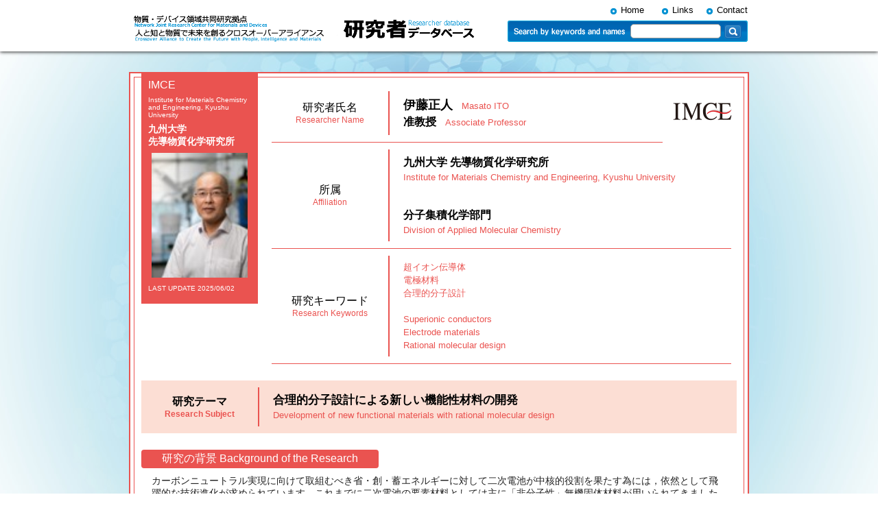

--- FILE ---
content_type: text/html; charset=UTF-8
request_url: https://star-five.net/researcher_info/%E4%BC%8A%E8%97%A4%E6%AD%A3%E4%BA%BA/
body_size: 36105
content:
<!DOCTYPE html>
<html lang="ja">
<head>
<meta charset="UTF-8" />
<title>伊藤正人  |  研究者データベース | 共同研究拠点・アライアンス</title>
<meta http-equiv="Content-Script-Type" content="text/javascript" />
<meta http-equiv="content-style-type" content="text/css" />
<meta name="Description" content="共同研究のパートナーをお探しの方は是非ご活用ください。ネットワーク型の「物質デバイス領域共同研究拠点」、および「ダイナミック・アライアンス」を構成する5 研究所の研究者データベースです。" />
<meta name="Keywords" content="拠点研究者データベース,アライアンス,ナノマクロ,物質,デバイス,システム創製,電子科学研究所,多元物質科学研究所,資源化学研究所,産業科学研究所,先導物質化学研究所,東北大学,北海道大学,東京工業大学,大阪大学,九州大学" />
<meta name='robots' content='max-image-preview:large' />
	<style>img:is([sizes="auto" i], [sizes^="auto," i]) { contain-intrinsic-size: 3000px 1500px }</style>
	<link rel="alternate" type="application/rss+xml" title="研究者データベース &raquo; フィード" href="https://star-five.net/feed/" />
<link rel="alternate" type="application/rss+xml" title="研究者データベース &raquo; コメントフィード" href="https://star-five.net/comments/feed/" />
		<!-- This site uses the Google Analytics by MonsterInsights plugin v9.11.0 - Using Analytics tracking - https://www.monsterinsights.com/ -->
							<script src="//www.googletagmanager.com/gtag/js?id=G-S2Z86CP4RF"  data-cfasync="false" data-wpfc-render="false" type="text/javascript" async></script>
			<script data-cfasync="false" data-wpfc-render="false" type="text/javascript">
				var mi_version = '9.11.0';
				var mi_track_user = true;
				var mi_no_track_reason = '';
								var MonsterInsightsDefaultLocations = {"page_location":"https:\/\/star-five.net\/researcher_info\/%E4%BC%8A%E8%97%A4%E6%AD%A3%E4%BA%BA\/"};
								if ( typeof MonsterInsightsPrivacyGuardFilter === 'function' ) {
					var MonsterInsightsLocations = (typeof MonsterInsightsExcludeQuery === 'object') ? MonsterInsightsPrivacyGuardFilter( MonsterInsightsExcludeQuery ) : MonsterInsightsPrivacyGuardFilter( MonsterInsightsDefaultLocations );
				} else {
					var MonsterInsightsLocations = (typeof MonsterInsightsExcludeQuery === 'object') ? MonsterInsightsExcludeQuery : MonsterInsightsDefaultLocations;
				}

								var disableStrs = [
										'ga-disable-G-S2Z86CP4RF',
									];

				/* Function to detect opted out users */
				function __gtagTrackerIsOptedOut() {
					for (var index = 0; index < disableStrs.length; index++) {
						if (document.cookie.indexOf(disableStrs[index] + '=true') > -1) {
							return true;
						}
					}

					return false;
				}

				/* Disable tracking if the opt-out cookie exists. */
				if (__gtagTrackerIsOptedOut()) {
					for (var index = 0; index < disableStrs.length; index++) {
						window[disableStrs[index]] = true;
					}
				}

				/* Opt-out function */
				function __gtagTrackerOptout() {
					for (var index = 0; index < disableStrs.length; index++) {
						document.cookie = disableStrs[index] + '=true; expires=Thu, 31 Dec 2099 23:59:59 UTC; path=/';
						window[disableStrs[index]] = true;
					}
				}

				if ('undefined' === typeof gaOptout) {
					function gaOptout() {
						__gtagTrackerOptout();
					}
				}
								window.dataLayer = window.dataLayer || [];

				window.MonsterInsightsDualTracker = {
					helpers: {},
					trackers: {},
				};
				if (mi_track_user) {
					function __gtagDataLayer() {
						dataLayer.push(arguments);
					}

					function __gtagTracker(type, name, parameters) {
						if (!parameters) {
							parameters = {};
						}

						if (parameters.send_to) {
							__gtagDataLayer.apply(null, arguments);
							return;
						}

						if (type === 'event') {
														parameters.send_to = monsterinsights_frontend.v4_id;
							var hookName = name;
							if (typeof parameters['event_category'] !== 'undefined') {
								hookName = parameters['event_category'] + ':' + name;
							}

							if (typeof MonsterInsightsDualTracker.trackers[hookName] !== 'undefined') {
								MonsterInsightsDualTracker.trackers[hookName](parameters);
							} else {
								__gtagDataLayer('event', name, parameters);
							}
							
						} else {
							__gtagDataLayer.apply(null, arguments);
						}
					}

					__gtagTracker('js', new Date());
					__gtagTracker('set', {
						'developer_id.dZGIzZG': true,
											});
					if ( MonsterInsightsLocations.page_location ) {
						__gtagTracker('set', MonsterInsightsLocations);
					}
										__gtagTracker('config', 'G-S2Z86CP4RF', {"forceSSL":"true","link_attribution":"true"} );
										window.gtag = __gtagTracker;										(function () {
						/* https://developers.google.com/analytics/devguides/collection/analyticsjs/ */
						/* ga and __gaTracker compatibility shim. */
						var noopfn = function () {
							return null;
						};
						var newtracker = function () {
							return new Tracker();
						};
						var Tracker = function () {
							return null;
						};
						var p = Tracker.prototype;
						p.get = noopfn;
						p.set = noopfn;
						p.send = function () {
							var args = Array.prototype.slice.call(arguments);
							args.unshift('send');
							__gaTracker.apply(null, args);
						};
						var __gaTracker = function () {
							var len = arguments.length;
							if (len === 0) {
								return;
							}
							var f = arguments[len - 1];
							if (typeof f !== 'object' || f === null || typeof f.hitCallback !== 'function') {
								if ('send' === arguments[0]) {
									var hitConverted, hitObject = false, action;
									if ('event' === arguments[1]) {
										if ('undefined' !== typeof arguments[3]) {
											hitObject = {
												'eventAction': arguments[3],
												'eventCategory': arguments[2],
												'eventLabel': arguments[4],
												'value': arguments[5] ? arguments[5] : 1,
											}
										}
									}
									if ('pageview' === arguments[1]) {
										if ('undefined' !== typeof arguments[2]) {
											hitObject = {
												'eventAction': 'page_view',
												'page_path': arguments[2],
											}
										}
									}
									if (typeof arguments[2] === 'object') {
										hitObject = arguments[2];
									}
									if (typeof arguments[5] === 'object') {
										Object.assign(hitObject, arguments[5]);
									}
									if ('undefined' !== typeof arguments[1].hitType) {
										hitObject = arguments[1];
										if ('pageview' === hitObject.hitType) {
											hitObject.eventAction = 'page_view';
										}
									}
									if (hitObject) {
										action = 'timing' === arguments[1].hitType ? 'timing_complete' : hitObject.eventAction;
										hitConverted = mapArgs(hitObject);
										__gtagTracker('event', action, hitConverted);
									}
								}
								return;
							}

							function mapArgs(args) {
								var arg, hit = {};
								var gaMap = {
									'eventCategory': 'event_category',
									'eventAction': 'event_action',
									'eventLabel': 'event_label',
									'eventValue': 'event_value',
									'nonInteraction': 'non_interaction',
									'timingCategory': 'event_category',
									'timingVar': 'name',
									'timingValue': 'value',
									'timingLabel': 'event_label',
									'page': 'page_path',
									'location': 'page_location',
									'title': 'page_title',
									'referrer' : 'page_referrer',
								};
								for (arg in args) {
																		if (!(!args.hasOwnProperty(arg) || !gaMap.hasOwnProperty(arg))) {
										hit[gaMap[arg]] = args[arg];
									} else {
										hit[arg] = args[arg];
									}
								}
								return hit;
							}

							try {
								f.hitCallback();
							} catch (ex) {
							}
						};
						__gaTracker.create = newtracker;
						__gaTracker.getByName = newtracker;
						__gaTracker.getAll = function () {
							return [];
						};
						__gaTracker.remove = noopfn;
						__gaTracker.loaded = true;
						window['__gaTracker'] = __gaTracker;
					})();
									} else {
										console.log("");
					(function () {
						function __gtagTracker() {
							return null;
						}

						window['__gtagTracker'] = __gtagTracker;
						window['gtag'] = __gtagTracker;
					})();
									}
			</script>
							<!-- / Google Analytics by MonsterInsights -->
		<script type="text/javascript">
/* <![CDATA[ */
window._wpemojiSettings = {"baseUrl":"https:\/\/s.w.org\/images\/core\/emoji\/16.0.1\/72x72\/","ext":".png","svgUrl":"https:\/\/s.w.org\/images\/core\/emoji\/16.0.1\/svg\/","svgExt":".svg","source":{"concatemoji":"https:\/\/star-five.net\/wp-includes\/js\/wp-emoji-release.min.js?ver=6.8.3"}};
/*! This file is auto-generated */
!function(s,n){var o,i,e;function c(e){try{var t={supportTests:e,timestamp:(new Date).valueOf()};sessionStorage.setItem(o,JSON.stringify(t))}catch(e){}}function p(e,t,n){e.clearRect(0,0,e.canvas.width,e.canvas.height),e.fillText(t,0,0);var t=new Uint32Array(e.getImageData(0,0,e.canvas.width,e.canvas.height).data),a=(e.clearRect(0,0,e.canvas.width,e.canvas.height),e.fillText(n,0,0),new Uint32Array(e.getImageData(0,0,e.canvas.width,e.canvas.height).data));return t.every(function(e,t){return e===a[t]})}function u(e,t){e.clearRect(0,0,e.canvas.width,e.canvas.height),e.fillText(t,0,0);for(var n=e.getImageData(16,16,1,1),a=0;a<n.data.length;a++)if(0!==n.data[a])return!1;return!0}function f(e,t,n,a){switch(t){case"flag":return n(e,"\ud83c\udff3\ufe0f\u200d\u26a7\ufe0f","\ud83c\udff3\ufe0f\u200b\u26a7\ufe0f")?!1:!n(e,"\ud83c\udde8\ud83c\uddf6","\ud83c\udde8\u200b\ud83c\uddf6")&&!n(e,"\ud83c\udff4\udb40\udc67\udb40\udc62\udb40\udc65\udb40\udc6e\udb40\udc67\udb40\udc7f","\ud83c\udff4\u200b\udb40\udc67\u200b\udb40\udc62\u200b\udb40\udc65\u200b\udb40\udc6e\u200b\udb40\udc67\u200b\udb40\udc7f");case"emoji":return!a(e,"\ud83e\udedf")}return!1}function g(e,t,n,a){var r="undefined"!=typeof WorkerGlobalScope&&self instanceof WorkerGlobalScope?new OffscreenCanvas(300,150):s.createElement("canvas"),o=r.getContext("2d",{willReadFrequently:!0}),i=(o.textBaseline="top",o.font="600 32px Arial",{});return e.forEach(function(e){i[e]=t(o,e,n,a)}),i}function t(e){var t=s.createElement("script");t.src=e,t.defer=!0,s.head.appendChild(t)}"undefined"!=typeof Promise&&(o="wpEmojiSettingsSupports",i=["flag","emoji"],n.supports={everything:!0,everythingExceptFlag:!0},e=new Promise(function(e){s.addEventListener("DOMContentLoaded",e,{once:!0})}),new Promise(function(t){var n=function(){try{var e=JSON.parse(sessionStorage.getItem(o));if("object"==typeof e&&"number"==typeof e.timestamp&&(new Date).valueOf()<e.timestamp+604800&&"object"==typeof e.supportTests)return e.supportTests}catch(e){}return null}();if(!n){if("undefined"!=typeof Worker&&"undefined"!=typeof OffscreenCanvas&&"undefined"!=typeof URL&&URL.createObjectURL&&"undefined"!=typeof Blob)try{var e="postMessage("+g.toString()+"("+[JSON.stringify(i),f.toString(),p.toString(),u.toString()].join(",")+"));",a=new Blob([e],{type:"text/javascript"}),r=new Worker(URL.createObjectURL(a),{name:"wpTestEmojiSupports"});return void(r.onmessage=function(e){c(n=e.data),r.terminate(),t(n)})}catch(e){}c(n=g(i,f,p,u))}t(n)}).then(function(e){for(var t in e)n.supports[t]=e[t],n.supports.everything=n.supports.everything&&n.supports[t],"flag"!==t&&(n.supports.everythingExceptFlag=n.supports.everythingExceptFlag&&n.supports[t]);n.supports.everythingExceptFlag=n.supports.everythingExceptFlag&&!n.supports.flag,n.DOMReady=!1,n.readyCallback=function(){n.DOMReady=!0}}).then(function(){return e}).then(function(){var e;n.supports.everything||(n.readyCallback(),(e=n.source||{}).concatemoji?t(e.concatemoji):e.wpemoji&&e.twemoji&&(t(e.twemoji),t(e.wpemoji)))}))}((window,document),window._wpemojiSettings);
/* ]]> */
</script>
<style id='wp-emoji-styles-inline-css' type='text/css'>

	img.wp-smiley, img.emoji {
		display: inline !important;
		border: none !important;
		box-shadow: none !important;
		height: 1em !important;
		width: 1em !important;
		margin: 0 0.07em !important;
		vertical-align: -0.1em !important;
		background: none !important;
		padding: 0 !important;
	}
</style>
<link rel='stylesheet' id='wp-block-library-css' href='https://star-five.net/wp-includes/css/dist/block-library/style.min.css?ver=6.8.3' type='text/css' media='all' />
<style id='classic-theme-styles-inline-css' type='text/css'>
/*! This file is auto-generated */
.wp-block-button__link{color:#fff;background-color:#32373c;border-radius:9999px;box-shadow:none;text-decoration:none;padding:calc(.667em + 2px) calc(1.333em + 2px);font-size:1.125em}.wp-block-file__button{background:#32373c;color:#fff;text-decoration:none}
</style>
<style id='global-styles-inline-css' type='text/css'>
:root{--wp--preset--aspect-ratio--square: 1;--wp--preset--aspect-ratio--4-3: 4/3;--wp--preset--aspect-ratio--3-4: 3/4;--wp--preset--aspect-ratio--3-2: 3/2;--wp--preset--aspect-ratio--2-3: 2/3;--wp--preset--aspect-ratio--16-9: 16/9;--wp--preset--aspect-ratio--9-16: 9/16;--wp--preset--color--black: #000000;--wp--preset--color--cyan-bluish-gray: #abb8c3;--wp--preset--color--white: #ffffff;--wp--preset--color--pale-pink: #f78da7;--wp--preset--color--vivid-red: #cf2e2e;--wp--preset--color--luminous-vivid-orange: #ff6900;--wp--preset--color--luminous-vivid-amber: #fcb900;--wp--preset--color--light-green-cyan: #7bdcb5;--wp--preset--color--vivid-green-cyan: #00d084;--wp--preset--color--pale-cyan-blue: #8ed1fc;--wp--preset--color--vivid-cyan-blue: #0693e3;--wp--preset--color--vivid-purple: #9b51e0;--wp--preset--gradient--vivid-cyan-blue-to-vivid-purple: linear-gradient(135deg,rgba(6,147,227,1) 0%,rgb(155,81,224) 100%);--wp--preset--gradient--light-green-cyan-to-vivid-green-cyan: linear-gradient(135deg,rgb(122,220,180) 0%,rgb(0,208,130) 100%);--wp--preset--gradient--luminous-vivid-amber-to-luminous-vivid-orange: linear-gradient(135deg,rgba(252,185,0,1) 0%,rgba(255,105,0,1) 100%);--wp--preset--gradient--luminous-vivid-orange-to-vivid-red: linear-gradient(135deg,rgba(255,105,0,1) 0%,rgb(207,46,46) 100%);--wp--preset--gradient--very-light-gray-to-cyan-bluish-gray: linear-gradient(135deg,rgb(238,238,238) 0%,rgb(169,184,195) 100%);--wp--preset--gradient--cool-to-warm-spectrum: linear-gradient(135deg,rgb(74,234,220) 0%,rgb(151,120,209) 20%,rgb(207,42,186) 40%,rgb(238,44,130) 60%,rgb(251,105,98) 80%,rgb(254,248,76) 100%);--wp--preset--gradient--blush-light-purple: linear-gradient(135deg,rgb(255,206,236) 0%,rgb(152,150,240) 100%);--wp--preset--gradient--blush-bordeaux: linear-gradient(135deg,rgb(254,205,165) 0%,rgb(254,45,45) 50%,rgb(107,0,62) 100%);--wp--preset--gradient--luminous-dusk: linear-gradient(135deg,rgb(255,203,112) 0%,rgb(199,81,192) 50%,rgb(65,88,208) 100%);--wp--preset--gradient--pale-ocean: linear-gradient(135deg,rgb(255,245,203) 0%,rgb(182,227,212) 50%,rgb(51,167,181) 100%);--wp--preset--gradient--electric-grass: linear-gradient(135deg,rgb(202,248,128) 0%,rgb(113,206,126) 100%);--wp--preset--gradient--midnight: linear-gradient(135deg,rgb(2,3,129) 0%,rgb(40,116,252) 100%);--wp--preset--font-size--small: 13px;--wp--preset--font-size--medium: 20px;--wp--preset--font-size--large: 36px;--wp--preset--font-size--x-large: 42px;--wp--preset--spacing--20: 0.44rem;--wp--preset--spacing--30: 0.67rem;--wp--preset--spacing--40: 1rem;--wp--preset--spacing--50: 1.5rem;--wp--preset--spacing--60: 2.25rem;--wp--preset--spacing--70: 3.38rem;--wp--preset--spacing--80: 5.06rem;--wp--preset--shadow--natural: 6px 6px 9px rgba(0, 0, 0, 0.2);--wp--preset--shadow--deep: 12px 12px 50px rgba(0, 0, 0, 0.4);--wp--preset--shadow--sharp: 6px 6px 0px rgba(0, 0, 0, 0.2);--wp--preset--shadow--outlined: 6px 6px 0px -3px rgba(255, 255, 255, 1), 6px 6px rgba(0, 0, 0, 1);--wp--preset--shadow--crisp: 6px 6px 0px rgba(0, 0, 0, 1);}:where(.is-layout-flex){gap: 0.5em;}:where(.is-layout-grid){gap: 0.5em;}body .is-layout-flex{display: flex;}.is-layout-flex{flex-wrap: wrap;align-items: center;}.is-layout-flex > :is(*, div){margin: 0;}body .is-layout-grid{display: grid;}.is-layout-grid > :is(*, div){margin: 0;}:where(.wp-block-columns.is-layout-flex){gap: 2em;}:where(.wp-block-columns.is-layout-grid){gap: 2em;}:where(.wp-block-post-template.is-layout-flex){gap: 1.25em;}:where(.wp-block-post-template.is-layout-grid){gap: 1.25em;}.has-black-color{color: var(--wp--preset--color--black) !important;}.has-cyan-bluish-gray-color{color: var(--wp--preset--color--cyan-bluish-gray) !important;}.has-white-color{color: var(--wp--preset--color--white) !important;}.has-pale-pink-color{color: var(--wp--preset--color--pale-pink) !important;}.has-vivid-red-color{color: var(--wp--preset--color--vivid-red) !important;}.has-luminous-vivid-orange-color{color: var(--wp--preset--color--luminous-vivid-orange) !important;}.has-luminous-vivid-amber-color{color: var(--wp--preset--color--luminous-vivid-amber) !important;}.has-light-green-cyan-color{color: var(--wp--preset--color--light-green-cyan) !important;}.has-vivid-green-cyan-color{color: var(--wp--preset--color--vivid-green-cyan) !important;}.has-pale-cyan-blue-color{color: var(--wp--preset--color--pale-cyan-blue) !important;}.has-vivid-cyan-blue-color{color: var(--wp--preset--color--vivid-cyan-blue) !important;}.has-vivid-purple-color{color: var(--wp--preset--color--vivid-purple) !important;}.has-black-background-color{background-color: var(--wp--preset--color--black) !important;}.has-cyan-bluish-gray-background-color{background-color: var(--wp--preset--color--cyan-bluish-gray) !important;}.has-white-background-color{background-color: var(--wp--preset--color--white) !important;}.has-pale-pink-background-color{background-color: var(--wp--preset--color--pale-pink) !important;}.has-vivid-red-background-color{background-color: var(--wp--preset--color--vivid-red) !important;}.has-luminous-vivid-orange-background-color{background-color: var(--wp--preset--color--luminous-vivid-orange) !important;}.has-luminous-vivid-amber-background-color{background-color: var(--wp--preset--color--luminous-vivid-amber) !important;}.has-light-green-cyan-background-color{background-color: var(--wp--preset--color--light-green-cyan) !important;}.has-vivid-green-cyan-background-color{background-color: var(--wp--preset--color--vivid-green-cyan) !important;}.has-pale-cyan-blue-background-color{background-color: var(--wp--preset--color--pale-cyan-blue) !important;}.has-vivid-cyan-blue-background-color{background-color: var(--wp--preset--color--vivid-cyan-blue) !important;}.has-vivid-purple-background-color{background-color: var(--wp--preset--color--vivid-purple) !important;}.has-black-border-color{border-color: var(--wp--preset--color--black) !important;}.has-cyan-bluish-gray-border-color{border-color: var(--wp--preset--color--cyan-bluish-gray) !important;}.has-white-border-color{border-color: var(--wp--preset--color--white) !important;}.has-pale-pink-border-color{border-color: var(--wp--preset--color--pale-pink) !important;}.has-vivid-red-border-color{border-color: var(--wp--preset--color--vivid-red) !important;}.has-luminous-vivid-orange-border-color{border-color: var(--wp--preset--color--luminous-vivid-orange) !important;}.has-luminous-vivid-amber-border-color{border-color: var(--wp--preset--color--luminous-vivid-amber) !important;}.has-light-green-cyan-border-color{border-color: var(--wp--preset--color--light-green-cyan) !important;}.has-vivid-green-cyan-border-color{border-color: var(--wp--preset--color--vivid-green-cyan) !important;}.has-pale-cyan-blue-border-color{border-color: var(--wp--preset--color--pale-cyan-blue) !important;}.has-vivid-cyan-blue-border-color{border-color: var(--wp--preset--color--vivid-cyan-blue) !important;}.has-vivid-purple-border-color{border-color: var(--wp--preset--color--vivid-purple) !important;}.has-vivid-cyan-blue-to-vivid-purple-gradient-background{background: var(--wp--preset--gradient--vivid-cyan-blue-to-vivid-purple) !important;}.has-light-green-cyan-to-vivid-green-cyan-gradient-background{background: var(--wp--preset--gradient--light-green-cyan-to-vivid-green-cyan) !important;}.has-luminous-vivid-amber-to-luminous-vivid-orange-gradient-background{background: var(--wp--preset--gradient--luminous-vivid-amber-to-luminous-vivid-orange) !important;}.has-luminous-vivid-orange-to-vivid-red-gradient-background{background: var(--wp--preset--gradient--luminous-vivid-orange-to-vivid-red) !important;}.has-very-light-gray-to-cyan-bluish-gray-gradient-background{background: var(--wp--preset--gradient--very-light-gray-to-cyan-bluish-gray) !important;}.has-cool-to-warm-spectrum-gradient-background{background: var(--wp--preset--gradient--cool-to-warm-spectrum) !important;}.has-blush-light-purple-gradient-background{background: var(--wp--preset--gradient--blush-light-purple) !important;}.has-blush-bordeaux-gradient-background{background: var(--wp--preset--gradient--blush-bordeaux) !important;}.has-luminous-dusk-gradient-background{background: var(--wp--preset--gradient--luminous-dusk) !important;}.has-pale-ocean-gradient-background{background: var(--wp--preset--gradient--pale-ocean) !important;}.has-electric-grass-gradient-background{background: var(--wp--preset--gradient--electric-grass) !important;}.has-midnight-gradient-background{background: var(--wp--preset--gradient--midnight) !important;}.has-small-font-size{font-size: var(--wp--preset--font-size--small) !important;}.has-medium-font-size{font-size: var(--wp--preset--font-size--medium) !important;}.has-large-font-size{font-size: var(--wp--preset--font-size--large) !important;}.has-x-large-font-size{font-size: var(--wp--preset--font-size--x-large) !important;}
:where(.wp-block-post-template.is-layout-flex){gap: 1.25em;}:where(.wp-block-post-template.is-layout-grid){gap: 1.25em;}
:where(.wp-block-columns.is-layout-flex){gap: 2em;}:where(.wp-block-columns.is-layout-grid){gap: 2em;}
:root :where(.wp-block-pullquote){font-size: 1.5em;line-height: 1.6;}
</style>
<link rel='stylesheet' id='wp-pagenavi-css' href='https://star-five.net/wp-content/themes/alliance/pagenavi-css.css?ver=2.70' type='text/css' media='all' />
<script type="text/javascript" src="https://star-five.net/wp-content/plugins/google-analytics-for-wordpress/assets/js/frontend-gtag.min.js?ver=9.11.0" id="monsterinsights-frontend-script-js" async="async" data-wp-strategy="async"></script>
<script data-cfasync="false" data-wpfc-render="false" type="text/javascript" id='monsterinsights-frontend-script-js-extra'>/* <![CDATA[ */
var monsterinsights_frontend = {"js_events_tracking":"true","download_extensions":"doc,pdf,ppt,zip,xls,docx,pptx,xlsx","inbound_paths":"[{\"path\":\"\\\/go\\\/\",\"label\":\"affiliate\"},{\"path\":\"\\\/recommend\\\/\",\"label\":\"affiliate\"}]","home_url":"https:\/\/star-five.net","hash_tracking":"false","v4_id":"G-S2Z86CP4RF"};/* ]]> */
</script>
<script type="text/javascript" src="https://star-five.net/wp-includes/js/jquery/jquery.min.js?ver=3.7.1" id="jquery-core-js"></script>
<script type="text/javascript" src="https://star-five.net/wp-includes/js/jquery/jquery-migrate.min.js?ver=3.4.1" id="jquery-migrate-js"></script>
<link rel="https://api.w.org/" href="https://star-five.net/wp-json/" /><link rel="EditURI" type="application/rsd+xml" title="RSD" href="https://star-five.net/xmlrpc.php?rsd" />
<meta name="generator" content="WordPress 6.8.3" />
<link rel="canonical" href="https://star-five.net/researcher_info/%e4%bc%8a%e8%97%a4%e6%ad%a3%e4%ba%ba/" />
<link rel='shortlink' href='https://star-five.net/?p=2484' />
<link rel="alternate" title="oEmbed (JSON)" type="application/json+oembed" href="https://star-five.net/wp-json/oembed/1.0/embed?url=https%3A%2F%2Fstar-five.net%2Fresearcher_info%2F%25e4%25bc%258a%25e8%2597%25a4%25e6%25ad%25a3%25e4%25ba%25ba%2F" />
<link rel="alternate" title="oEmbed (XML)" type="text/xml+oembed" href="https://star-five.net/wp-json/oembed/1.0/embed?url=https%3A%2F%2Fstar-five.net%2Fresearcher_info%2F%25e4%25bc%258a%25e8%2597%25a4%25e6%25ad%25a3%25e4%25ba%25ba%2F&#038;format=xml" />
<script type="text/javascript">
	window._se_plugin_version = '8.1.9';
</script>
<style type="text/css">.recentcomments a{display:inline !important;padding:0 !important;margin:0 !important;}</style>
<link rel="preconnect" href="https://fonts.googleapis.com">
<link rel="preconnect" href="https://fonts.gstatic.com" crossorigin>
<link href="https://fonts.googleapis.com/css2?family=Noto+Sans+JP:wght@400..700&display=swap" rel="stylesheet">
<style>
:root {
	--color-uni01:#1e73be;
	--color-uni02:#4a2a82;
	--color-uni03:#f39800;
	--color-uni04:#8ec31f;
	--color-uni05:#ea5350;
}
</style>
<link rel="stylesheet" href="https://star-five.net/system/css/setting.css" />
<link rel="stylesheet" href="https://star-five.net/system/css/base.css" />
<link rel="stylesheet" href="https://star-five.net/wp-content/themes/alliance/researcher_info.css" />
<link rel="stylesheet" href="https://star-five.net/wp-content/themes/alliance/style.css" />
<script type="text/javascript" src="https://star-five.net/system/js/jquery-1.7.1.js"></script>
<script type="text/javascript" src="https://star-five.net/system/js/jquery.easing.1.3.js"></script>
<link rel="shortcut icon" href="https://star-five.net/image/base/favicon.ico" />
<script>
  (function(i,s,o,g,r,a,m){i['GoogleAnalyticsObject']=r;i[r]=i[r]||function(){
  (i[r].q=i[r].q||[]).push(arguments)},i[r].l=1*new Date();a=s.createElement(o),
  m=s.getElementsByTagName(o)[0];a.async=1;a.src=g;m.parentNode.insertBefore(a,m)
  })(window,document,'script','//www.google-analytics.com/analytics.js','ga');

  ga('create', 'UA-62053857-1', 'auto');
  ga('send', 'pageview');

</script>
</head>

<body id="bdid_top" class="wp-singular researcher_info-template-default single single-researcher_info postid-2484 wp-theme-alliance">
<div id="wrapper" class="second">
<header>
<div id="header_contents">
<h1><a href="https://star-five.net/">ネットワーク型共同研究拠点を支える 人・環境と物質をつなぐイノベーション創出ダイナミック・アライアンス 研究者データベース</a></h1>
                                                                                                                                                                                                                                                                                                                                                                                                                                                                                                                                                                                                                    
<ul id="head_navi">
<li id="hn_home"><a href="https://star-five.net/">Home</a></li>
<li id="hn_link"><a href="https://star-five.net/link/">Links</a></li>
<li id="hn_cont"><a href="https://star-five.net/contact/">Contact</a></li>
</ul>

<div id="search">
<form method="get" id="searchform" action="https://star-five.net/">
	<label class="hidden" for="s"></label>

    <input type="hidden" name="post_type[]" value="post">
    <p>Search by keywords and names</p>
    <input type="text" value=""  name="s" id="s" />
    <input type="image" src="https://star-five.net/image/base/second_search_btn.png" alt="検索" id="searchsubmit"  value="Search" />
</form>
</div><!-- /search -->

</div><!-- /header_contents -->
</header>

<div class="separate"><hr /></div>

<div id="main_contents">

<!-- ▲ここまで -->


<section role="main" class="color_cate_uni_05">
<div id="contents">
<!-- /////////////////////////////////////////////////////// -->

<div id="univ_logo">
<img src="https://star-five.net/wp-content/uploads/2025/05/univ_05.png">
</div>

<div id="researcher_photo">
<p id="univ_ab">IMCE</p>
<p id="univ_en">Institute for Materials Chemistry and Engineering, Kyushu University</p><p id="univ">九州大学<br />
先導物質化学研究所</p>
<div id="photo"><img width="80" height="104" src="https://star-five.net/wp-content/uploads/2015/03/photo_MasatoITO.jpg" class="attachment-full size-full wp-post-image" alt="" decoding="async" srcset="https://star-five.net/wp-content/uploads/2015/03/photo_MasatoITO.jpg 80w, https://star-five.net/wp-content/uploads/2015/03/photo_MasatoITO-69x90.jpg 69w" sizes="(max-width: 80px) 100vw, 80px" /></div>
<p id="update">LAST UPDATE 2025/06/02</p>
</div>

<div id="researcher_prof">
<ul>
<li>
<h2><span>研究者氏名</span><br>Researcher Name</h2>
<div>
<span id="name">伊藤正人</span>　Masato ITO<br>
<span>准教授</span>　Associate Professor</div>
</li>


<li>
<h2><span>所属</span><br>Affiliation</h2>
<div>
<p id="affiliation">
<span>九州大学
先導物質化学研究所</span><br>
Institute for Materials Chemistry and Engineering, Kyushu University</p>
<span>分子集積化学部門</span><br>
Division of Applied Molecular Chemistry</div>
</li>


<li>
<h2><span>研究キーワード</span><br>Research Keywords</h2>
<div>
超イオン伝導体<br />
電極材料<br />
合理的分子設計<br />
<br>
Superionic conductors<br />
Electrode materials<br />
Rational molecular design<br />
</div>
</li>
</ul>
</div><!-- /researcher_prof -->

<div id="research_subject">
<dl>
<dt><span>研究テーマ</span><br>Research Subject</dt>
<dd>
<span>合理的分子設計による新しい機能性材料の開発</span><br>
Development of new functional materials with rational molecular design</dd>
</dl>
</div><!-- /research_subject -->



<h2 class="re_title">研究の背景 Background of the Research</h2>
<div class="text_box">
<p>
カーボンニュートラル実現に向けて取組むべき省・創・蓄エネルギーに対して二次電池が中核的役割を果たす為には，依然として飛躍的な技術進化が求められています．これまでに二次電池の要素材料としては主に「非分子性」無機固体材料が用いられてきましたが，少し視点を変えれば「分子性」有機固体材料にも出番があるように思えます．後者の特長である多様で精密な分子設計によって既存材料を超える性能を示す要素材料さえ見つかれば，それに沿ったデバイス設計が加速して様々なボトルネックが克服できる可能性があります．</p>
<p>
A significant technological breakthrough is still required for secondary batteries to play a central role in achieving carbon neutrality through energy saving, generation, and storage. &nbsp;Until now, non-molecular inorganic solids have primarily been used as component materials for secondary batteries. &nbsp;However, if we slightly shift our perspective, there may also be promising opportunities for molecular organic solids. &nbsp;Exhaustive and rational molecular design could potentially lead to the discovery of a groundbreaking new material, which would facilitate the development of new devices and help overcome existing bottlenecks.</p>
</div>


<h2 class="re_title">研究の目標 Research Objective</h2>
<div class="text_box">
<p>
ある種のかご状アンモニウム化合物が超イオン伝導性(＞1 mS/cm)を示すことを見いだし，それらが特長あるビシクロ構造(Fig. 1)に基づいて，小さな融解エントロピーを示し，幅広い温度範囲で柔粘性結晶相を維持することによって，超イオン伝導性を発現することを明らかにしました(Fig. 2)．これらを活用すれば現行リチウムイオン電池のエネルギー密度を上回る全固体電池を創製できる可能性があるため，その実現に向けて電極材料の探索研究を進めています．</p>
<p>
We discovered that certain cage-like ammonium compounds exhibit superionic conductivity (&gt;1 mS/cm). &nbsp;We revealed that their characteristic bicyclic structures (Fig. 1) may result in low melting entropy and allow their plastic crystal phase to persist over a wide temperature range, thereby enabling exceptionally high conductivity (Fig. 2). &nbsp;The use of these materials could potentially lead to the development of all-solid-state batteries with energy densities exceeding those of current lithium-ion batteries. &nbsp;Accordingly, we are conducting ongoing research to identify suitable electrode materials to realize this potential.</p>
</div>


<div id="research_images">
<h2>研究図<span>Figures</span></h2>
<div id="reim_1" class="clearfix">

<div id="research_img"><img src="https://star-five.net/wp-content/uploads/2017/02/ResearchFigure_MasatoITO.jpg" /></div>
<div id="research_txt">Fig.1. Crystal structure of new molecular catalyst for straightforward hydrogenation Fig.2. Molecular structure of new electrode active molecules for s-block ion batteries</div>
</div>
</div><!-- /research_images -->


<div id="bunken">
<h2>論文発表 / Publications</h2>
<p>
<em>Chem. Asian J.</em>, 10.1002/asia.202401781, (2025); <em>Electrochemistry</em>, 10.5796/electrochemistry.23-00124, (2024); <em>RSC Advances</em>, 10.1039/d3ra03187j, (2023)</p>
</div>


<div id="researcher_hp">
<h2>研究者連絡先 / HP</h2>
<ul id="researcher_link">
<li>mito<img src="http://star-five.net/image/base/at.png" id="at">cm.kyushu-u.ac.jp</li>
<li><a href="http://cp.cm.kyushu-u.ac.jp/" target="_blank">http://cp.cm.kyushu-u.ac.jp/</a></li></ul>
</div><!-- /researcher_hp -->














</div>
</section>

<!-- ▼ここから -->

</div><!-- /main_contents -->
</div><!-- /wrapper -->



<footer>
<div id="network">
<h2>【ネットワーク型 共同研究拠点】 ※各研究拠点リンク</h2>
<ul>
<li><a href="https://www.es.hokudai.ac.jp/"><img src="https://star-five.net/wp-content/uploads/2025/05/univ_01.png"><p>北海道大学<br />
電子科学研究所<span>Research Institute for Electronic Science, Hokkaido University</span></p></a></li>
<li><a href="http://www.tagen.tohoku.ac.jp/"><img src="https://star-five.net/wp-content/uploads/2025/05/univ_02.png"><p>東北大学<br />
多元物質科学研究所<span>Institute of Multidisciplinary Research for Advanced Materials, Tohoku University</span></p></a></li>
<li><a href="http://www.res.titech.ac.jp/"><img src="https://star-five.net/wp-content/uploads/2025/05/univ_03.png"><p>東京科学大学<br />
総合研究院<br />
化学生命科学研究所<span>Laboratory for Chemistry and Life Science, Institute of Integrated Research, Institute of Science Tokyo</span></p></a></li>
<li><a href="https://www.sanken.osaka-u.ac.jp/"><img src="https://star-five.net/wp-content/uploads/2025/05/univ_04-1.png"><p>大阪大学<br />
産業科学研究所<span>SANKEN, The University of Osaka</span></p></a></li>
<li><a href=""><img src="https://star-five.net/wp-content/uploads/2025/05/univ_05.png"><p>九州大学<br />
先導物質化学研究所<span>Institute for Materials Chemistry and Engineering, Kyushu University</span></p></a></li>
</ul>
</div><!-- /network -->


<ul id="foot_link">
<li id="bn_joint_research"><a href="https://five-star.sanken.osaka-u.ac.jp/" target="_blank">物質・デバイス領域共同研究拠点</a></li>
<li id="bn_projects"><a href="https://alliance.tagen.tohoku.ac.jp/" target="_blank">人と知と物質で未来を創るクロスオーバーアライアンス</a></li>
</ul>
<p>&copy; 2022 Crossover Alliance to Create the Future with People, Intelligence and Materials.</p>
</footer>

<script type="speculationrules">
{"prefetch":[{"source":"document","where":{"and":[{"href_matches":"\/*"},{"not":{"href_matches":["\/wp-*.php","\/wp-admin\/*","\/wp-content\/uploads\/*","\/wp-content\/*","\/wp-content\/plugins\/*","\/wp-content\/themes\/alliance\/*","\/*\\?(.+)"]}},{"not":{"selector_matches":"a[rel~=\"nofollow\"]"}},{"not":{"selector_matches":".no-prefetch, .no-prefetch a"}}]},"eagerness":"conservative"}]}
</script>
</body>
</html>

--- FILE ---
content_type: text/css
request_url: https://star-five.net/wp-content/themes/alliance/pagenavi-css.css?ver=2.70
body_size: 1585
content:
@charset "utf-8";


.wp-pagenavi{
	position:relative;
	width:100%;
	text-align:center;
	margin-bottom:15px;
}
.wp-pagenavi .pages{
	position:absolute;
	top:0px;
	left:0px;
	padding:2px 7px 1px;
	border-radius:6px;
	-webkit-border-radius:6px;
	-moz-border-radius:6px;
	background:#0064AF;
	color:#FFFFFF;
}
.wp-pagenavi a{
	position:relative;
	margin:0 3px;
	padding:2px 7px 1px;
	font-size:0.9em;
	border-radius:6px;
	-webkit-border-radius:6px;
	-moz-border-radius:6px;
	border:1px solid #0064AF;
	background:#FFF;	
	color:#222;
	z-index:2;
	}
	.wp-pagenavi a:hover{
		text-decoration:none;
		background:rgba(0,100,175,0.3);	
}

.wp-pagenavi a.previouspostslink{
	padding:2px 15px 1px 12px;
}
.wp-pagenavi a.nextpostslink{
	padding:2px 12px 1px 15px;
	}
	.wp-pagenavi a.previouspostslink:hover,
	.wp-pagenavi a.nextpostslink:hover{
		text-decoration:none;
		background:#0064AF;	
		color:#FFFFFF;
}
.wp-pagenavi a.first,
.wp-pagenavi a.last{
	position:relative;
	border-radius:0px;
	-webkit-border-radius:0px;
	-moz-border-radius:0px;
	background:rgba(0,100,175,0.5);
	color:#FFFFFF;
}
.wp-pagenavi a.first:hover,
.wp-pagenavi a.last:hover{
	background:rgba(0,100,175,1);
	color:#FFFFFF;
}
.wp-pagenavi a.first{
	left:15px;
	z-index:1;
}
.wp-pagenavi a.last{
	right:15px;
	z-index:1;
}


.wp-pagenavi .current{
	position:relative;
	margin:0 3px;
	padding:2px 7px 1px;
	font-size:0.9em;
	border-radius:6px;
	-webkit-border-radius:6px;
	-moz-border-radius:6px;
	border:1px solid #0064AF;
	background:#0064AF;
	color:#FFFFFF;
}





























--- FILE ---
content_type: text/css
request_url: https://star-five.net/system/css/setting.css
body_size: 17011
content:
/* ******************************************************************
 *	File name		: setting.css
 *	Summary			: Setting base CSS
 *  Version			: 3.2
 * ******************************************************************
 */
* {
	margin:0;
	padding:0;
	border:0;
	font-size: 100%;
	background: transparent;
	font-family:'Noto Sans', 'Lucida Grande', 'Hiragino Kaku Gothic ProN', 'ヒラギノ角ゴ ProN W3', Meiryo, メイリオ, sans-serif;
}

html{
	overflow-x:hidden;
	overflow-y:scroll;
}
.hidden{
	display:none;
}
h1,h2,h3,h4,h5,h6{
	font-size:1em;
	font-weight:normal;
}
.hid_hr hr{
	display:none;
}
:focus {
	outline: 0;
}
ins {
	text-decoration: none;
}
del {
	text-decoration: line-through;
}
a{
	text-decoration:none;
	color:#0099FF;
}
a:hover{
	text-decoration:underline;
}


article,
aside,
details,
figcaption,
figure,
footer,
header,
hgroup,
nav,
section {
	display: block;
}

audio,
canvas,
video {
	display: inline-block;
	*display: inline;
	*zoom: 1;
}

audio:not([controls]) {
	display: none;
}

a:focus {}
a:hover,
a:active {
	outline: 0;
}

img {
	border:0;
	border:none;
}

button,
input,
select,
textarea {
	margin: 0;
	font-size: 100%;
	vertical-align: middle;
}

button,
input {
	*overflow: visible;
	line-height: normal;
}

button::-moz-focus-inner,
input::-moz-focus-inner {
	padding: 0;
	border: 0;
}

button,
input[type="button"],
input[type="reset"],
input[type="submit"] {
	cursor: pointer;
	-webkit-appearance: button;
}

input[type="search"] {
	-webkit-box-sizing: content-box;
		 -moz-box-sizing: content-box;
					box-sizing: content-box;
	-webkit-appearance: textfield;
}

input[type="search"]::-webkit-search-decoration,
input[type="search"]::-webkit-search-cancel-button {
	-webkit-appearance: none;
}

textarea {
	overflow: auto;
	vertical-align: top;
}

.hide-text {
	font: 0/0 a;
	color: transparent;
	text-shadow: none;
	background-color: transparent;
	border: 0;
}

.input-block-level {
	display: block;
	width: 100%;
	min-height: 30px;
	-webkit-box-sizing: border-box;
		 -moz-box-sizing: border-box;
					box-sizing: border-box;
}
small {
	font-size:0.85em;
}
strong {
	font-weight: bold;
}
em {
	font-style: italic;
}
sub,
sup {
	position: relative;
	font-size: 75%;
	line-height: 0;
	vertical-align: baseline;
	}
	sup {top: -0.5em;}
	sub {bottom: -0.25em;}

/* ------------------------------------------------------------------------ clear */
.clear{
	clear:both;
}
.clearfix:after{
	content:".";
	display:block;
	height:0;
	clear:both;
	visibility:hidden;
	}
	.clearfix{
		display:inline-block;
	}
	* html .clearfix{
		height:1%;
	}
	.clearfix{
		display:block;
}
/* ------------------------------------------------------------------------------ base */

.left{float:left;}
.right{	float:right;}

.border{border:1px solid #999999;margin-bottom:15px;padding-bottom:15px;}
.line{border-bottom:1px dotted #999;margin-bottom:20px;padding-bottom:20px;}

/* -------------------------- *
 * EX                         *
 * -------------------------- */

/* ul */
ul.disc{
	list-style:disc;
	padding-left:15px;
	color:#222;
	}
	ul.disc li{
		margin-bottom:5px;
		font-size:0.85em;
}
/* lr_box */
.lr_box:after{
	content:".";
	display:block;
	height:0;
	clear:both;
	visibility:hidden;
	}
	.lr_box{
		display:inline-block;
	}
	* html .lr_box{
		height:1%;
	}
	.lr_box{
		display:block;
		margin-bottom:20px;
}
/* table */
table{
	border-collapse:collapse;
	border-spacing:0px;
	border-top:1px solid #666;
	border-left:1px solid #666;
	}
	table th,
	table td{
		text-align:left;
		border-right:1px solid #666;
		border-bottom:1px solid #666;
	}
	table th{
		padding:3px 10px 1px 10px;
		text-align:center;
		font-size:0.9em;
	}
	table td{
		padding:5px 10px 3px 10px;
		font-size:0.87em;
}

/* indent */
.indent_10{text-indent:-1em;padding-left:1em;}
.indent_15{text-indent:-1.5em;padding-left:1.5em;}
.indent_20{text-indent:-2em;padding-left:2em;}
.indent_25{text-indent:-2.5em;padding-left:2.5em;}
.indent_30{text-indent:-3em;padding-left:3em;}
.indent_35{text-indent:-3.5em;padding-left:3.5em;}
.indent_40{text-indent:-4em;padding-left:4em;}
.indent_45{text-indent:-4.5em;padding-left:4.5em;}
.indent_50{text-indent:-5em;padding-left:5em;}

/* ------------------------------------------------------------------------------ font */

/* font-size */
.f050{font-size:0.50em !important;}.f055{font-size:0.55em !important;}
.f060{font-size:0.60em !important;}.f065{font-size:0.65em !important;}
.f070{font-size:0.70em !important;}.f075{font-size:0.75em !important;}
.f080{font-size:0.80em !important;}.f085{font-size:0.85em !important;}
.f090{font-size:0.90em !important;}.f095{font-size:0.95em !important;}
.f100{font-size:1.00em !important;}.f105{font-size:1.05em !important;}
.f110{font-size:1.10em !important;}.f115{font-size:1.15em !important;}
.f120{font-size:1.20em !important;}.f125{font-size:1.25em !important;}
.f130{font-size:1.30em !important;}.f135{font-size:1.35em !important;}
.f140{font-size:1.40em !important;}.f145{font-size:1.45em !important;}
.f150{font-size:1.50em !important;}.f155{font-size:1.55em !important;}
.f200{font-size:2.00em !important;}.f250{font-size:2.50em !important;}
.f300{font-size:3.00em !important;}

/* font-weight */
.fwb{font-weight:bold;}
.fwn{font-weight:normal;}

/* line-height */
.lh100{line-height:1.00;}.lh105{line-height:1.05;}
.lh110{line-height:1.10;}.lh115{line-height:1.15;}
.lh120{line-height:1.20;}.lh125{line-height:1.25;}
.lh130{line-height:1.30;}.lh135{line-height:1.35;}
.lh140{line-height:1.40;}.lh145{line-height:1.45;}
.lh150{line-height:1.50;}.lh155{line-height:1.55;}
.lh160{line-height:1.60;}.lh165{line-height:1.65;}
.lh170{line-height:1.70;}.lh175{line-height:1.75;}
.lh180{line-height:1.80;}.lh185{line-height:1.85;}
.lh190{line-height:1.90;}.lh195{line-height:1.95;}
.lh200{line-height:2.00;}.lh250{line-height:2.50;}
.lh300{line-height:3.00;}

/* text-decoration */
.underline{text-decoration:underline;}
.uchikeshi{text-decoration:line-through;}

/* align */
.txt_c{text-align:center;}
.txt_l{text-align:left;}
.txt_r{text-align:right;}

/* ------------------------------------------------------------------------------ color*/

.black{color:#000;}
.white{color:#FFF;}
.red{color:#F00;}
.green{color:#0F0;}
.blue{color:#00F;}
.aqua{color:#0080FF;}
.yellow{color:#FF0;}
.orange{color:#F60;}
.gold{color:#FAD65A;}
.clarblue{color:#2FA0DD;}

/* ------------------------------------------------------------------------------ plus space */
/* -------------------------- *
 * width & height             *
 * -------------------------- */
 
/* width */
.w10{width:10px;}.w20{width:20px;}.w30{width:30px;}.w40{width:40px;}.w50{width:50px;}.w60{width:60px;}.w70{width:70px;}.w80{width:80px;}.w90{width:90px;}
.w100{width:100px;}.w110{width:110px;}.w120{width:120px;}.w130{width:130px;}.w140{width:140px;}.w150{width:150px;}.w160{width:160px;}.w170{width:170px;}.w180{width:180px;}.w190{width:190px;}
.w200{width:200px;}.w210{width:210px;}.w220{width:220px;}.w230{width:230px;}.w240{width:240px;}.w250{width:250px;}.w260{width:260px;}.w270{width:270px;}.w280{width:280px;}.w290{width:290px;}
.w300{width:300px;}.w310{width:310px;}.w320{width:320px;}.w330{width:330px;}.w340{width:340px;}.w350{width:350px;}.w360{width:360px;}.w370{width:370px;}.w380{width:380px;}.w390{width:390px;}
.w400{width:400px;}.w410{width:410px;}.w420{width:420px;}.w430{width:430px;}.w440{width:440px;}.w450{width:450px;}.w460{width:460px;}.w470{width:470px;}.w480{width:480px;}.w490{width:490px;}
.w500{width:500px;}.w510{width:510px;}.w520{width:520px;}.w530{width:530px;}.w540{width:540px;}.w550{width:550px;}.w560{width:560px;}.w570{width:570px;}.w580{width:580px;}.w590{width:590px;}
.w600{width:600px;}.w610{width:610px;}.w620{width:620px;}.w630{width:630px;}.w640{width:640px;}.w650{width:650px;}.w660{width:660px;}.w670{width:670px;}.w680{width:680px;}.w690{width:690px;}
.w700{width:700px;}.w710{width:710px;}.w720{width:720px;}.w730{width:730px;}.w740{width:740px;}.w750{width:750px;}.w760{width:760px;}.w770{width:770px;}.w780{width:780px;}.w790{width:790px;}
.w800{width:800px;}.w810{width:810px;}.w820{width:820px;}.w830{width:830px;}.w840{width:840px;}.w850{width:850px;}.w860{width:860px;}.w870{width:870px;}.w880{width:880px;}.w890{width:890px;}
.w900{width:900px;}.w910{width:910px;}.w920{width:920px;}.w930{width:930px;}.w940{width:940px;}.w950{width:950px;}.w960{width:960px;}.w970{width:970px;}.w980{width:980px;}.w990{width:990px;}

/* height */
.h10{height:10px;}.h20{height:20px;}.h30{height:30px;}.h40{height:40px;}.h50{height:50px;}.h60{height:60px;}.h70{height:70px;}.h80{height:80px;}.h90{height:90px;}
.h100{height:100px;}.h110{height:110px;}.h120{height:120px;}.h130{height:130px;}.h140{height:140px;}.h150{height:150px;}.h160{height:160px;}.h170{height:170px;}.h180{height:180px;}.h190{height:190px;}
.h200{height:200px;}.h210{height:210px;}.h220{height:220px;}.h230{height:230px;}.h240{height:240px;}.h250{height:250px;}.h260{height:260px;}.h270{height:270px;}.h280{height:280px;}.h290{height:290px;}
.h300{height:300px;}.h310{height:310px;}.h320{height:320px;}.h330{height:330px;}.h340{height:340px;}.h350{height:350px;}.h360{height:360px;}.h370{height:370px;}.h380{height:380px;}.h390{height:390px;}
.h400{height:400px;}.h410{height:410px;}.h420{height:420px;}.h430{height:430px;}.h440{height:440px;}.h450{height:450px;}.h460{height:460px;}.h470{height:470px;}.h480{height:480px;}.h490{height:490px;}
.h500{height:500px;}.h510{height:510px;}.h520{height:520px;}.h530{height:530px;}.h540{height:540px;}.h550{height:550px;}.h560{height:560px;}.h570{height:570px;}.h580{height:580px;}.h590{height:590px;}
.h600{height:600px;}.h610{height:610px;}.h620{height:620px;}.h630{height:630px;}.h640{height:640px;}.h650{height:650px;}.h660{height:660px;}.h670{height:670px;}.h680{height:680px;}.h690{height:690px;}
.h700{height:700px;}.h710{height:710px;}.h720{height:720px;}.h730{height:730px;}.h740{height:740px;}.h750{height:750px;}.h760{height:760px;}.h770{height:770px;}.h780{height:780px;}.h790{height:790px;}
.h800{height:800px;}.h810{height:810px;}.h820{height:820px;}.h830{height:830px;}.h840{height:840px;}.h850{height:850px;}.h860{height:860px;}.h870{height:870px;}.h880{height:880px;}.h890{height:890px;}
.h900{height:900px;}.h910{height:910px;}.h920{height:920px;}.h930{height:930px;}.h940{height:940px;}.h950{height:950px;}.h960{height:960px;}.h970{height:970px;}.h980{height:980px;}.h990{height:990px;}

/* -------------------------- *
 * margin                     *
 * -------------------------- */

/* mt */
.mt00{margin-top:0px !important;}.mt05{margin-top:5px !important;}.mt07{margin-top:7px !important;}
.mt10{margin-top:10px !important;}.mt15{margin-top:15px !important;}
.mt20{margin-top:20px !important;}.mt25{margin-top:25px !important;}
.mt30{margin-top:30px !important;}.mt35{margin-top:35px !important;}
.mt40{margin-top:40px !important;}.mt45{margin-top:45px !important;}
.mt50{margin-top:50px !important;}.mt55{margin-top:55px !important;}
.mt60{margin-top:60px !important;}.mt65{margin-top:65px !important;}
.mt70{margin-top:70px !important;}.mt75{margin-top:75px !important;}
.mt80{margin-top:80px !important;}.mt85{margin-top:85px !important;}
.mt90{margin-top:90px !important;}.mt95{margin-top:95px !important;}
.mt100{margin-top:100px !important;}.mt105{margin-top:105px !important;}

/* mr */
.mr00{margin-right:0px !important;}.mr05{margin-right:5px !important;}.mr07{margin-right:7px !important;}
.mr10{margin-right:10px !important;}.mr15{margin-right:15px !important;}
.mr20{margin-right:20px !important;}.mr25{margin-right:25px !important;}
.mr30{margin-right:30px !important;}.mr35{margin-right:35px !important;}
.mr40{margin-right:40px !important;}.mr45{margin-right:45px !important;}
.mr50{margin-right:50px !important;}.mr55{margin-right:55px !important;}
.mr60{margin-right:60px !important;}.mr65{margin-right:65px !important;}
.mr70{margin-right:70px !important;}.mr75{margin-right:75px !important;}
.mr80{margin-right:80px !important;}.mr85{margin-right:85px !important;}
.mr90{margin-right:90px !important;}.mr95{margin-right:95px !important;}
.mr100{margin-right:100px !important;}.mr105{margin-right:105px !important;}

/* mb */
.mb00{margin-bottom:0px !important;}.mb05{margin-bottom:5px !important;}.mb07{margin-bottom:7px !important;}
.mb10{margin-bottom:10px !important;}.mb15{margin-bottom:15px !important;}
.mb20{margin-bottom:20px !important;}.mb25{margin-bottom:25px !important;}
.mb30{margin-bottom:30px !important;}.mb35{margin-bottom:35px !important;}
.mb40{margin-bottom:40px !important;}.mb45{margin-bottom:45px !important;}
.mb50{margin-bottom:50px !important;}.mb55{margin-bottom:55px !important;}
.mb60{margin-bottom:50px !important;}.mb65{margin-bottom:55px !important;}
.mb70{margin-bottom:50px !important;}.mb75{margin-bottom:55px !important;}
.mb80{margin-bottom:50px !important;}.mb85{margin-bottom:55px !important;}
.mb90{margin-bottom:50px !important;}.mb95{margin-bottom:55px !important;}
.mb100{margin-bottom:50px !important;}.mb105{margin-bottom:55px !important;}

/* ml */
.ml00{margin-left:0px !important;}.ml05{margin-left:5px !important;}.ml07{margin-left:7px !important;}
.ml10{margin-left:10px !important;}.ml15{margin-left:15px !important;}
.ml20{margin-left:20px !important;}.ml25{margin-left:25px !important;}
.ml30{margin-left:30px !important;}.ml35{margin-left:35px !important;}
.ml40{margin-left:40px !important;}.ml45{margin-left:45px !important;}
.ml50{margin-left:50px !important;}.ml55{margin-left:55px !important;}
.ml50{margin-left:60px !important;}.ml65{margin-left:65px !important;}
.ml70{margin-left:70px !important;}.ml75{margin-left:75px !important;}
.ml80{margin-left:80px !important;}.ml85{margin-left:85px !important;}
.ml90{margin-left:90px !important;}.ml95{margin-left:95px !important;}
.ml100{margin-left:100px !important;}.ml105{margin-left:105px !important;}

/* -------------------------- *
 * padding                    *
 * -------------------------- */

/* pt */
.pt05{padding-top:5px !important;}.pt07{padding-top:7px !important;}
.pt10{padding-top:10px !important;}.pt15{padding-top:15px !important;}
.pt20{padding-top:20px !important;}.pt25{padding-top:25px !important;}
.pt30{padding-top:30px !important;}.pt35{padding-top:35px !important;}
.pt40{padding-top:40px !important;}.pt45{padding-top:45px !important;}
.pt50{padding-top:50px !important;}.pt55{padding-top:55px !important;}

/* pr */
.pr05{padding-right:5px !important;}.pr07{padding-right:7px !important;}
.pr10{padding-right:10px !important;}.pr15{padding-right:15px !important;}
.pr20{padding-right:20px !important;}.pr25{padding-right:25px !important;}
.pr30{padding-right:30px !important;}.pr35{padding-right:35px !important;}
.pr40{padding-right:40px !important;}.pr45{padding-right:45px !important;}
.pr50{padding-right:50px !important;}.pr55{padding-right:55px !important;}
.pr60{padding-right:60px !important;}.pr65{padding-right:65px !important;}
.pr70{padding-right:70px !important;}.pr75{padding-right:75px !important;}
.pr80{padding-right:80px !important;}.pr85{padding-right:85px !important;}
.pr90{padding-right:90px !important;}.pr95{padding-right:95px !important;}
.pr100{padding-right:100px !important;}.pr105{padding-right:105px !important;}

/* pb */
.pb05{padding-bottom:5px !important;}.pb07{padding-bottom:7px !important;}
.pb10{padding-bottom:10px !important;}.pb15{padding-bottom:15px !important;}
.pb20{padding-bottom:20px !important;}.pb25{padding-bottom:25px !important;}
.pb30{padding-bottom:30px !important;}.pb35{padding-bottom:35px !important;}
.pb40{padding-bottom:40px !important;}.pb45{padding-bottom:45px !important;}
.pb50{padding-bottom:50px !important;}.pb55{padding-bottom:55px !important;}

/* pl */
.pl05{padding-left:5px !important;}.pl07{padding-left:7px !important;}
.pl10{padding-left:10px !important;}.pl15{padding-left:15px !important;}
.pl20{padding-left:20px !important;}.pl25{padding-left:25px !important;}
.pl30{padding-left:30px !important;}.pl35{padding-left:35px !important;}
.pl40{padding-left:40px !important;}.pl45{padding-left:45px !important;}
.pl50{padding-left:50px !important;}.pl55{padding-left:55px !important;}
.pl50{padding-left:60px !important;}.pl65{padding-left:65px !important;}
.pl70{padding-left:70px !important;}.pl75{padding-left:75px !important;}
.pl80{padding-left:80px !important;}.pl85{padding-left:85px !important;}
.pl90{padding-left:90px !important;}.pl95{padding-left:95px !important;}
.pl100{padding-left:100px !important;}.pl105{padding-left:105px !important;}


/* position */
/* ------------------------------------------------------------------------------ */




--- FILE ---
content_type: text/css
request_url: https://star-five.net/system/css/base.css
body_size: 5599
content:
/* ******************************************************************
 *	File name		: base.css
 *	Summary			: css base
 * ******************************************************************
 */
/*------------------------------------------------------------------------------------base */
* {
	margin:0;
	padding:0;
	border:0;
	font-size: 100%;
	background: transparent;
}
html{
}
body{
	position:relative;
	width:100%;
	color:#222;
	text-align:center;
	border-top:6px solid #000;
	}
	#wrapper{
		position:relative;
		width:100%;
		text-align:center;
		background:url(../../image/base/bg.jpg) no-repeat center 75px;
		border-bottom:5px solid #000;
	}
	#main_contents{
		position:relative;
		width:100%;
		min-height:450px;
		text-align:center;
		background:url(../../image/base/main_under_bg.png) repeat-x 0 bottom;
}

/*------------------------------------------------------------------------------------header*/
header{
	position:relative;
	width:100%;
	height:75px;
	background:#FFF;
	border-top:3px solid #0077AB;
	z-index:1000;
		box-shadow: 0px 1px 5px #333;
		-moz-box-shadow: 0px 1px 5px #333;/* Firefox?p */
		-webkit-box-shadow: 0px 1px 5px #333;/* Safari,Google Chrome?p */
	}
	header #header_contents{
		position:relative;
		width:960px;
		margin:0 auto;
	}
	header h1{
		position:absolute;
		top:19px;
		left:30px;
		width:515px;
		height:43px;
		background:url(../../image/base/title.png) no-repeat;
	}
	header h1 a{
		display:block;
		position:absolute;
		top:0px;
		left:0px;
		width:515px;
		height:43px;
		text-indent:-9999px;
}
/* head_navi */
header #head_navi{
	position:absolute;
	top:7px;
	left:730px;
	width:210px;
	height:15px;
	list-style:none;
	}
	header #head_navi li{
		position:absolute;
		top:0px;
		width:55px;
		height:15px;
		padding-left:15px;
		font-size:0.8em;
		background:url(../../image/base/hn_bg.png) no-repeat 0 5px;
		text-align:left;
		}
		header #head_navi li a{
			color:#000;
	}
	header #head_navi li#hn_home{
		left:0px;
	}
	header #head_navi li#hn_link{
		left:75px;
	}
	header #head_navi li#hn_cont{
		left:140px;
}

/* ------------------------------------------------------------------------------------ separate -- */
.separate{
	}
	.separate hr{
		display:none;
}
/*------------------------------------------------------------------------------------ footer */

footer{
	clear:both;
	width:100%;
	border-top:5px solid #0077AB;
	background:#FFF;
	}
	footer #network{
		width:100%;
		margin:15px 0 30px 0;
		padding:18px 0 10px 0;
		background:#DFF2FC;
		}
		footer #network h2{
			width:960px;
			margin:0 auto 8px;
			font-weight:bold;
			font-size:0.85em;
			text-align:center;
			color:#0077AB;
		}
		footer #network ul:after{
			content:".";
			display:block;
			height:0;
			clear:both;
			visibility:hidden;
			}
			footer #network ul{
				display:inline-block;
			}
			* html footer #network ul{
				height:1%;
		}
		footer #network ul{
			display:-webkit-flex;
			display:flex;
			-webkit-box-pack:justify;
			-ms-flex-pack:justify;
			justify-content:space-between;
			width:900px;
			margin:0 auto 0;
			list-style:none;
		}
		footer #network li{
			position:relative;
			width:20%;
			}
			footer #network li a{
				display:block;
				position:relative;
				width:100%;
				height:100%;
				padding:0 10px;
				background:url(../../image/base/footer_bn.png) repeat-y 0 0;
				color:#000;
				-webkit-box-sizing: border-box;
				-moz-box-sizing: border-box;
				box-sizing: border-box;
				transition-duration:0.5s;
			}
			footer #network li a:hover{
				text-decoration:none;
				background:url(../../image/base/footer_bn.png) repeat-y 0 0 rgba(0,0,0,0.05);
			}
			footer #network li a img{
				display:block;
				width:70px;
				height:70px;
				margin:0 auto 0px;
			}
			footer #network li a p{
				display:block;
				width:100%;
				margin:0px !important;
				font-weight:bold;
				font-size:0.77rem;
				text-align:center;
				line-height:1.2;
				color:#555;
			}
			footer #network li a span{
				display:block;
				margin:3px 0 0;
				font-size:0.5rem;
				color:#999;
		}

		/* foot_link */
		footer #foot_link:after{
			content:".";
			display:block;
			height:0;
			clear:both;
			visibility:hidden;
			}
			footer #foot_link{
				display:inline-block;
			}
			* html footer #foot_link{
				height:1%;
		}
		footer #foot_link{
			display:block;
			list-style:none;
			width:900px;
			margin:0 auto 40px;
		}
		footer #foot_link li{
			float:left;
			position:relative;
			width:286px;
			height:55px;
			margin-right:25px;
			margin-bottom:10px;
		}
		footer #foot_link li a{
			display:block;
			position:absolute;
			top:0px;
			left:0px;
			width:286px;
			height:55px;
			text-indent:-9999px;
		}
		footer #foot_link li#bn_joint_research{
			background:url(../../image/base/bn_joint_research.png) no-repeat 0 0;
			}
			footer #foot_link li#bn_joint_research a:hover{
				background:url(../../image/base/bn_joint_research.png) no-repeat 0 -55px;
		}
		footer #foot_link li#bn_projects{
			background:url(../../image/base/bn_projects.png) no-repeat 0 0;
			}
			footer #foot_link li#bn_projects a:hover{
				background:url(../../image/base/bn_projects.png) no-repeat 0 -55px;
	}
		/* copy */
	footer p{
		clear:both;
		width:900px;
		margin:0 auto 20px;
		font-size:0.7em;
		text-align:right;
		color:#0077AB;
}
/*------------------------------------------------------------------------------------setting */              













--- FILE ---
content_type: text/css
request_url: https://star-five.net/wp-content/themes/alliance/researcher_info.css
body_size: 15216
content:
/*
Theme Name: アライアンス研究者データベース
Author: ADOX
Author URI: http://www.adox.co.jp/
Description: アライアンス研究者データベース WebSite
Version: 1.0.0
*/

html,body,div,span,applet,object,iframe,h1,h2,h3,h4,h5,h6,p,blockquote,pre,a,abbr,acronym,address,big,cite,code,del,dfn,em,img,ins,kbd,q,s,samp,small,strike,strong,sub,sup,tt,var,b,u,i,center,dl,dt,dd,ol,ul,li,fieldset,form,label,legend,table,caption,tbody,tfoot,thead,tr,th,td,article,aside,canvas,details,embed,figure,figcaption,footer,header,hgroup,menu,nav,output,ruby,section,summary,time,mark,audio,video{
	font-size:100%;
	font:inherit;
	padding:0;
	border:0;
	margin:0;
	vertical-align:baseline;
	font-family:'Noto Sans', 'Lucida Grande', 'Hiragino Kaku Gothic ProN', 'ヒラギノ角ゴ ProN W3', Meiryo, メイリオ, sans-serif;
}
body{
}
ol,ul{
	list-style:none;
}
blockquote,q{
	quotes:none;
}
blockquote:before,blockquote:after,q:before,q:after{
	content:'';
	content:none;
}
table{
	border-collapse:collapse;
	border-spacing:0;
}
article,aside,details,figcaption,figure,footer,header,hgroup,menu,nav,section{
	display:block;
}
.clear{
	clear:both;
}
.sticky{}.bypostauthor{}.wp-caption{}.wp-caption-text{}.gallery-caption{}.alignright{}.alignleft{}.aligncenter{}

/* ----------------------------------------------------------------- */
/*	base                                                             */
/* ----------------------------------------------------------------- */
/* search */
.second header #search{
	position:absolute;
	top:30px;
	left:580px;
	width:350px;
	height:31px;
	margin:0px auto;
	line-height:1.7 !important;
	background:url(https://star-five.net/image/base/second_search_bg.png) no-repeat center 0;
	}
	.second header #search form{
		position:relative;
		text-align:left;
	}
	.second header #search p{
		display:none;
	}
	.second header #search input#s{
		position:absolute;
		top:5px;
		left:179px;
		width:110px;
		height:17px;
		padding:1px 10px;
		font-size:12px;
		color:#33A1DB;
		background:#FFF;
		border:1px solid #999;
		border-radius: 5px;
		-webkit-border-radius: 5px;
		-moz-border-radius: 5px;
	}
	.second header #search input#searchsubmit{
		position:absolute;
		top:6px;
		left:316px;
}
/* ----------------------------------------------------------------- */
/*	base                                                             */
/* ----------------------------------------------------------------- */
#main_contents{
	padding:30px 0;
	text-align:center;
}
#main_contents section{
	width:890px;
	margin:0px auto 0;
	padding:5px;
	border:2px solid #999;
	background:#FFFFFF;
	}
	#main_contents section.color_cate_uni_01{border:2px solid var(--color-uni01);}
	#main_contents section.color_cate_uni_02{border:2px solid var(--color-uni02);}
	#main_contents section.color_cate_uni_03{border:2px solid var(--color-uni03);}
	#main_contents section.color_cate_uni_04{border:2px solid var(--color-uni04);}
	#main_contents section.color_cate_uni_05{border:2px solid var(--color-uni05);}

#contents{
	position:relative;
	width:868px;
	border:1px solid #999;
	text-align:left;
	padding:10px;
	}
	#main_contents section.color_cate_uni_01 #contents{border:1px solid var(--color-uni01);}
	#main_contents section.color_cate_uni_02 #contents{border:1px solid var(--color-uni02);}
	#main_contents section.color_cate_uni_03 #contents{border:1px solid var(--color-uni03);}
	#main_contents section.color_cate_uni_04 #contents{border:1px solid var(--color-uni04);}
	#main_contents section.color_cate_uni_05 #contents{border:1px solid var(--color-uni05);}

#main_contents #contents p{
	margin-bottom:7px;
}
/* ----------------------------------------------------------------- */
/*	second base                                                      */
/* ----------------------------------------------------------------- */
#univ_logo{
	position:absolute;
/*
	top:-8px;
	right:-8px;
*/
	top:0px;
	right:10px;
	width:100px;
	height:100px;
/*	border:2px solid #CCC;*/
	background:#FFF;
	z-index:100;
}
/*
#main_contents section.color_cate_uni_01 #univ_logo{border:2px solid var(--color-uni01);}
#main_contents section.color_cate_uni_02 #univ_logo{border:2px solid var(--color-uni02);}
#main_contents section.color_cate_uni_03 #univ_logo{border:2px solid var(--color-uni03);}
#main_contents section.color_cate_uni_04 #univ_logo{border:2px solid var(--color-uni04);}
#main_contents section.color_cate_uni_05 #univ_logo{border:2px solid var(--color-uni05);}
*/

/* ----------------------------------------------------------------- */
/*	second base                                                      */
/* ----------------------------------------------------------------- */
/* researcher_photo */
#researcher_photo{/*height400px*/
	position:absolute;
	top:-8px;
	left:10px;
	width:150px;
	padding:10px;
	background:#666666;
	color:#FFFFFF;
	}
	#main_contents section.color_cate_uni_01 #contents #researcher_photo{background:var(--color-uni01);}
	#main_contents section.color_cate_uni_02 #contents #researcher_photo{background:var(--color-uni02);}
	#main_contents section.color_cate_uni_03 #contents #researcher_photo{background:var(--color-uni03);}
	#main_contents section.color_cate_uni_04 #contents #researcher_photo{background:var(--color-uni04);}
	#main_contents section.color_cate_uni_05 #contents #researcher_photo{background:var(--color-uni05);}

#researcher_photo #univ_ab{
	margin:0px;
}
#researcher_photo #univ_en{
	margin:0px 0 5px 0;
	font-size:0.6em;
}
#researcher_photo #univ{
	margin:0px 0 10px 0;
	font-weight:bold;
	font-size:0.85em;
}
#researcher_photo #photo img{
	position:relative;
	left:5px;
	width:140px;
	height:auto;
}
#researcher_photo #update{
	margin:0px;
	font-size:0.6em;
}

/* researcher_prof */
#researcher_prof{
	width:670px;
	min-height:400px;
	margin-bottom:10px;
	padding-left:170px;
	}
	#main_contents section.color_cate_uni_01 #contents #researcher_prof{color:var(--color-uni01);}
	#main_contents section.color_cate_uni_02 #contents #researcher_prof{color:var(--color-uni02);}
	#main_contents section.color_cate_uni_03 #contents #researcher_prof{color:var(--color-uni03);}
	#main_contents section.color_cate_uni_04 #contents #researcher_prof{color:var(--color-uni04);}
	#main_contents section.color_cate_uni_05 #contents #researcher_prof{color:var(--color-uni05);}
	
#researcher_prof ul{
	list-style:none;
}
#researcher_prof li{
	display:table;
	width:670px;
	border-bottom:1px solid;
}
#researcher_prof li:first-child{
	width:570px;
}
#researcher_prof li h2{
	display:table-cell;
	width:170px;
	min-height:5px;
	margin:0 !important;
	padding:10px 0 10px !important;
	font-weight:normal;
	font-size:0.75em;
	vertical-align:middle;
	text-align:center;
	}
	#researcher_prof li h2 span{
		font-size:1.3em;
		color:#000000;
}

#researcher_prof li div{
	margin:10px 0 10px !important;
	padding:7px 0 7px 20px;
	font-size:0.80em;
	border-left:2px solid;
	line-height:1.5;
	}
	#researcher_prof li div span{
		font-weight:bold;
		font-size:1.25em;
		color:#000000;
	}
	#researcher_prof li div span#name{
		font-weight:bold;
		font-size:1.4em;
		color:#000000;
	}
	#researcher_prof li div p{
		margin:0px;
		padding:0px;
	}
	#researcher_prof li #affiliation{
		position:relative;
		top:-10px;
		min-height:60px;
		padding-top:10px;
		padding-right:75px;
	}
	#main_contents section.color_ries #contents #researcher_prof li #affiliation{
		background:url(https://star-five.net/image/base/re_ries.png) no-repeat right center;
	}
	#main_contents section.color_imram #contents #researcher_prof li #affiliation{
		background:url(https://star-five.net/image/base/re_imram.png) no-repeat right center;
	}
	#main_contents section.color_crl #contents #researcher_prof li #affiliation{
		min-height:30px;
		padding-right:150px;
		background:url(https://star-five.net/image/base/re_cls.png) no-repeat right 0 top 10px;
	}
	#main_contents section.color_isir #contents #researcher_prof li #affiliation{
		background:url(https://star-five.net/image/base/re_isir.png) no-repeat right center;
	}
	#main_contents section.color_imce #contents #researcher_prof li #affiliation{
		background:url(https://star-five.net/image/base/re_imce.png) no-repeat right center;
}

/* research_subject */
#research_subject{
	width:868px;
	}
	#main_contents section.color_cate_uni_01 #contents #research_subject{background:#D3ECFE;color:var(--color-uni01);}
	#main_contents section.color_cate_uni_02 #contents #research_subject{background:#CEC6DE;color:var(--color-uni02);}
	#main_contents section.color_cate_uni_03 #contents #research_subject{background:#FFFFCC;color:var(--color-uni03);}
	#main_contents section.color_cate_uni_04 #contents #research_subject{background:#ECF3E0;color:var(--color-uni04);}
	#main_contents section.color_cate_uni_05 #contents #research_subject{background:#FCDED4;color:var(--color-uni05);}
	
#research_subject dl{
	display:table;
	width:868px;
}
#research_subject dt{
	display:table-cell;
	width:170px;
	min-height:5px;
	margin:0 !important;
	padding:10px 0 10px !important;
	font-weight:bold;
	font-size:0.75em;
	vertical-align:middle;
	text-align:center;
	}
	#research_subject dt span{
		font-size:1.3em;
		color:#000000;
}
#research_subject dd{
	margin:10px 0 10px !important;
	padding:7px 10px 7px 20px;
	font-size:0.80em;
	border-left:2px solid;
	line-height:1.5;
	}
	#research_subject dd span{
		font-weight:bold;
		font-size:1.3em;
		color:#000000;
}
/* re_title */
h2.re_title{
	display:inline-block;
	margin-bottom:10px;
	padding:3px 30px;
	border-radius:4px;
	-webkit-border-radius:4px;
	-moz-border-radius:4px;
	color:#FFFFFF;
}
	#main_contents section.color_cate_uni_01 #contents h2.re_title{background:var(--color-uni01);}
	#main_contents section.color_cate_uni_02 #contents h2.re_title{background:var(--color-uni02);}
	#main_contents section.color_cate_uni_03 #contents h2.re_title{background:var(--color-uni03);}
	#main_contents section.color_cate_uni_04 #contents h2.re_title{background:var(--color-uni04);}
	#main_contents section.color_cate_uni_05 #contents h2.re_title{background:var(--color-uni05);}

#main_contents .text_box{
	margin-bottom:20px;
}
#main_contents .text_box p{
	margin-bottom:7px;
	padding:0 15px;
	font-size:0.85em;
}



/* research_images */
#research_images{
	position:relative;
	margin-bottom:20px;
	padding:20px 0 20px 5px;
	background:#E6E6E6;
}
#research_images h2{
	position:absolute;
	left:0px;
	margin-bottom:15px;
	padding-left:20px;
	border-left:5px solid #999999;
	font-weight:bold;
	font-size:1.2em;
	line-height:1.2;
	z-index:100;
	}
	#main_contents section.color_cate_uni_01 #contents #research_images h2{border-left:5px solid var(--color-uni01);}
	#main_contents section.color_cate_uni_02 #contents #research_images h2{border-left:5px solid var(--color-uni02);}
	#main_contents section.color_cate_uni_03 #contents #research_images h2{border-left:5px solid var(--color-uni03);}
	#main_contents section.color_cate_uni_04 #contents #research_images h2{border-left:5px solid var(--color-uni04);}
	#main_contents section.color_cate_uni_05 #contents #research_images h2{border-left:5px solid var(--color-uni05);}
#research_images h2 span{
	display:block;
	font-size:0.75em;
	}
	#main_contents section.color_cate_uni_01 #contents #research_images h2 span{color:var(--color-uni01);}
	#main_contents section.color_cate_uni_02 #contents #research_images h2 span{color:var(--color-uni02);}
	#main_contents section.color_cate_uni_03 #contents #research_images h2 span{color:var(--color-uni03);}
	#main_contents section.color_cate_uni_04 #contents #research_images h2 span{color:var(--color-uni04);}
	#main_contents section.color_cate_uni_05 #contents #research_images h2 span{color:var(--color-uni05);}

#research_img{
	position:relative;
	width:857px !important;/*867*/
	margin:0px;
	padding:0px;
}
#research_img img{
	display:block;
	max-width:857px !important;
	height:auto;
	margin:0px !important;
	padding:0px !important;
}
#research_txt{
	display:block;
	width:0px;
	height:1px;
	overflow:hidden;
}

/* bunken */
#bunken{
	margin-bottom:20px;
	}
#bunken h2{
	font-weight:bold;
	}
	#main_contents section.color_cate_uni_01 #contents #bunken h2{color:var(--color-uni01);}
	#main_contents section.color_cate_uni_02 #contents #bunken h2{color:var(--color-uni02);}
	#main_contents section.color_cate_uni_03 #contents #bunken h2{color:var(--color-uni03);}
	#main_contents section.color_cate_uni_04 #contents #bunken h2{color:var(--color-uni04);}
	#main_contents section.color_cate_uni_05 #contents #bunken h2{color:var(--color-uni05);}
#bunken p{
	padding:0 15px;
	font-size:0.8em;
}


/* researcher_hp */
#researcher_hp{
	position:relative;
	width:848px;
	min-height:30px;
	padding:5px 10px;
	}
	#main_contents section.color_cate_uni_01 #contents #researcher_hp{background:#D3ECFE;color:var(--color-uni01);}
	#main_contents section.color_cate_uni_02 #contents #researcher_hp{background:#CEC6DE;color:var(--color-uni02);}
	#main_contents section.color_cate_uni_03 #contents #researcher_hp{background:#FFFFCC;color:var(--color-uni03);}
	#main_contents section.color_cate_uni_04 #contents #researcher_hp{background:#ECF3E0;color:var(--color-uni04);}
	#main_contents section.color_cate_uni_05 #contents #researcher_hp{background:#FCDED4;color:var(--color-uni05);}

#researcher_hp h2{
	position:absolute;
	top:10px;
	left:10px;
	display:inline-block;
	padding:3px 7px;
	border-radius:6px;
	-webkit-border-radius:6px;
	-moz-border-radius:6px;
	color:#FFFFFF;
}
	#main_contents section.color_cate_uni_01 #contents #researcher_hp h2{background:var(--color-uni01);}
	#main_contents section.color_cate_uni_02 #contents #researcher_hp h2{background:var(--color-uni02);}
	#main_contents section.color_cate_uni_03 #contents #researcher_hp h2{background:var(--color-uni03);}
	#main_contents section.color_cate_uni_04 #contents #researcher_hp h2{background:var(--color-uni04);}
	#main_contents section.color_cate_uni_05 #contents #researcher_hp h2{background:var(--color-uni05);}

#researcher_hp #researcher_link{
	list-style:none;
	margin-bottom:0px !important;
	padding:0 0 0 142px;
	font-size:0.85em;
	}
	#researcher_hp #researcher_link a{
		text-decoration:underline;
	}
	#main_contents section.color_cate_uni_01 #contents #researcher_hp #researcher_link a{color:var(--color-uni01);}
	#main_contents section.color_cate_uni_02 #contents #researcher_hp #researcher_link a{color:var(--color-uni02);}
	#main_contents section.color_cate_uni_03 #contents #researcher_hp #researcher_link a{color:var(--color-uni03);}
	#main_contents section.color_cate_uni_04 #contents #researcher_hp #researcher_link a{color:var(--color-uni04);}
	#main_contents section.color_cate_uni_05 #contents #researcher_hp #researcher_link a{color:var(--color-uni05);}


#at{
	display:inline-block;
	position:relative;
	top:3px;
	margin:0 3px;
}
















--- FILE ---
content_type: text/css
request_url: https://star-five.net/wp-content/themes/alliance/style.css
body_size: 12025
content:
/*
Theme Name: アライアンス研究者データベース
Author: ADOX
Author URI: http://www.adox.co.jp/
Description: アライアンス研究者データベース WebSite
Version: 1.0.0
*/

html,body,div,span,applet,object,iframe,h1,h2,h3,h4,h5,h6,p,blockquote,pre,a,abbr,acronym,address,big,cite,code,del,dfn,em,img,ins,kbd,q,s,samp,small,strike,strong,sub,sup,tt,var,b,u,i,center,dl,dt,dd,ol,ul,li,fieldset,form,label,legend,table,caption,tbody,tfoot,thead,tr,th,td,article,aside,canvas,details,embed,figure,figcaption,footer,header,hgroup,menu,nav,output,ruby,section,summary,time,mark,audio,video{
	font-size:100%;
	font:inherit;
	padding:0;
	border:0;
	margin:0;
	vertical-align:baseline;
	font-family:'Noto Sans', 'Lucida Grande', 'Hiragino Kaku Gothic ProN', 'ヒラギノ角ゴ ProN W3', Meiryo, メイリオ, sans-serif;
}
body{
}
ol,ul{
	list-style:none;
}
blockquote,q{
	quotes:none;
}
blockquote:before,blockquote:after,q:before,q:after{
	content:'';
	content:none;
}
table{
	border-collapse:collapse;
	border-spacing:0;
}
article,aside,details,figcaption,figure,footer,header,hgroup,menu,nav,section{
	display:block;
}
.clear{
	clear:both;
}
.sticky{}.bypostauthor{}.wp-caption{}.wp-caption-text{}.gallery-caption{}.alignright{}.alignleft{}.aligncenter{}

.txt_c{
	text-align:center;
}



/* edit-------------------------------------------------------------------------- */
#contents address {
	font-style: italic;
	margin-bottom: 24px;
}

#contents abbr[title] {
	border-bottom: 1px dotted #2b2b2b;
	cursor: help;
}

#contents b,
#contents strong {
	font-weight: 700;
}

#contents cite {
	border: 0;
}

#contents cite,
#contents dfn,
#contents em,
#contents i {
	font-style: italic;
}

#contents mark,
#contents ins {
	background: #fff9c0;
	border: 0;
	color: inherit;
	text-decoration: none;
}

#contents p {
	margin: 0 0 24px;
}

#contents code,
#contents kbd,
#contents tt,
#contents var,
#contents samp,
#contents pre {
	font-family: monospace, serif;
	font-size: 15px;
	line-height: 1.6;
}

#contents pre {
	border: 1px solid rgba(0, 0, 0, 0.1);
	margin-bottom: 24px;
	max-width: 100%;
	overflow: auto;
	padding: 12px;
	white-space: pre;
	white-space: pre-wrap;
	word-wrap: break-word;
}

#contents blockquote,
#contents q {
	quotes: none;
}

#contents blockquote:before,
#contents blockquote:after,
#contents q:before,
#contents q:after {
	content: "";
	content: none;
}

#contents blockquote {
	color: #767676;
	font-size: 19px;
	font-style: italic;
	font-weight: 300;
	line-height: 1.2631578947;
	margin: 0 0 24px;
}

#contents blockquote cite,
#contents blockquote small {
	color: #2b2b2b;
	font-size: 16px;
	font-weight: 400;
	line-height: 1.5;
}

#contents blockquote em,
#contents blockquote i,
#contents blockquote cite {
	font-style: normal;
}

#contents blockquote strong,
#contents blockquote b {
	font-weight: 400;
}

#contents small {
	font-size: smaller;
}

#contents big {
	font-size: 125%;
}

#contents sup,
#contents sub {
	font-size: 75%;
	height: 0;
	line-height: 0;
	position: relative;
	vertical-align: baseline;
}

#contents sup {
	bottom: 1ex;
}

#contents sub {
	top: .5ex;
}

#contents dl {
	margin: 0 0 24px;
}

dt {
	font-weight: bold;
}

#contents dd {
	margin: 0 0 24px;
}

#contents ul,
#contents ol {
	list-style: none;
	margin: 0 0 24px 20px;
	padding-left: 0;
}

#contents ul {
	list-style: disc;
}

#contents ol {
	list-style: decimal;
}

#contents li > ul,
#contents li > ol {
	margin: 0 0 0 20px;
}

#contents del {
	color: #767676;
}

#contents hr {
	background-color: rgba(0, 0, 0, 0.1);
	border: 0;
	height: 1px;
	margin-bottom: 23px;
}

/* Alignment */

#contents .alignleft {
	float: left;
	margin: 7px 24px 7px 0;
}

#contents .alignright {
	float: right;
	margin: 7px 0 7px 24px;
}

#contents .aligncenter {
	clear: both;
	display: block;
	margin: 7px auto;
}

#contents blockquote.alignleft,
#contents blockquote.alignright {
	border-top: 1px solid rgba(0, 0, 0, 0.1);
	border-bottom: 1px solid rgba(0, 0, 0, 0.1);
	padding-top: 17px;
	width: 50%;
}

#contents blockquote.alignleft p,
#contents blockquote.alignright p {
	margin-bottom: 17px;
}


/* Tables */

#contents table{
	background:#CCC;
}
#contents table th,
#contents table td{
	padding:5px;
	background:#FFF;
}

#contents .mceItemTable {
	border: 1px solid rgba(0, 0, 0, 0.1);
	border-width: 1px 0 0 1px;
	border-collapse: separate;
	border-spacing: 0;
	font-size: 14px;
	line-height: 1.2857142857;
	margin-bottom: 24px;
	width: 100%;
}

#contents .mceItemTable th,
#contents .mceItemTable caption {
	border: 1px solid rgba(0, 0, 0, 0.1);
	border-width: 0 1px 1px 0;
	font-weight: 700;
	padding: 8px;
	text-align: left;
	text-transform: uppercase;
	vertical-align: baseline;
}

#contents .mceItemTable td {
	border: 1px solid rgba(0, 0, 0, 0.1);
	border-width: 0 1px 1px 0;
	font-family: Lato, sans-serif;
	font-size: 14px;
	padding: 8px;
	vertical-align: baseline;
}


/* Images */

#contents img {
	height: auto;
	max-width: 640px;
	margin-bottom:10px;
	vertical-align: middle;
}

#contents .wp-caption {
	background: transparent;
	border: none;
	color: #767676;
	margin: 0 0 24px 0;
	max-width: 640px;
	padding: 0;
	text-align: left;
}

#contents .html5-captions .wp-caption {
	padding: 0;
}

#contents .wp-caption.alignleft {
	margin: 7px 14px 7px 0;
}

#contents .html5-captions .wp-caption.alignleft {
	margin-right: 24px;
}

#contents .wp-caption.alignright {
	margin: 7px 0 7px 14px;
}

#contents .wp-caption.alignright img,
#contents .wp-caption.alignright .wp-caption-dd {
	padding-left: 10px;
}

#contents .html5-captions .wp-caption.alignright {
	margin-left: 24px;
}

#contents .html5-captions .wp-caption.alignright img,
#contents .html5-captions .wp-caption.alignright .wp-caption-dd {
	padding: 0;
}

#contents .wp-caption.aligncenter {
	margin: 7px auto;
}

#contents .wp-caption-dt {
	margin: 0;
}

#contents .wp-caption .wp-caption-text,
#contents .wp-caption-dd {
	-webkit-box-sizing: border-box;
	-moz-box-sizing: border-box;
	box-sizing: border-box;
	font-size: 12px;
	font-style: italic;
	line-height: 1.5;
	margin: 9px 0;
	padding: 0 10px 0 0; /* Avoid the caption to overflow the width of the image because wp-caption has 10px wider width */
	text-align: left;
}

#contents .mceTemp + ul,
#contents .mceTemp + ol {
	list-style-position: inside;
}

/* Gallery */

.gallery .gallery-item {
	float: left;
	margin: 0 4px 4px 0;
	overflow: hidden;
	padding: 0;
	position: relative;
}

.gallery-columns-1 .gallery-item {
	max-width: 100%;
	width: auto;
}

.gallery-columns-2 .gallery-item {
	max-width: 48%;
	max-width: -webkit-calc(50% - 14px);
	max-width:         calc(50% - 14px);
	width: auto;
}

.gallery-columns-3 .gallery-item {
	max-width: 32%;
	max-width: -webkit-calc(33.3% - 11px);
	max-width:         calc(33.3% - 11px);
	width: auto;
}

.gallery-columns-4 .gallery-item {
	max-width: 23%;
	max-width: -webkit-calc(25% - 9px);
	max-width:         calc(25% - 9px);
	width: auto;
}

.gallery-columns-5 .gallery-item {
	max-width: 19%;
	max-width: -webkit-calc(20% - 8px);
	max-width:         calc(20% - 8px);
	width: auto;
}

.gallery-columns-6 .gallery-item {
	max-width: 15%;
	max-width: -webkit-calc(16.7% - 7px);
	max-width:         calc(16.7% - 7px);
	width: auto;
}

.gallery-columns-7 .gallery-item {
	max-width: 13%;
	max-width: -webkit-calc(14.28% - 7px);
	max-width:         calc(14.28% - 7px);
	width: auto;
}

.gallery-columns-8 .gallery-item {
	max-width: 11%;
	max-width: -webkit-calc(12.5% - 6px);
	max-width:         calc(12.5% - 6px);
	width: auto;
}

.gallery-columns-9 .gallery-item {
	max-width: 9%;
	max-width: -webkit-calc(11.1% - 6px);
	max-width:         calc(11.1% - 6px);
	width: auto;
}

.gallery-columns-1 .gallery-item:nth-of-type(1n),
.gallery-columns-2 .gallery-item:nth-of-type(2n),
.gallery-columns-3 .gallery-item:nth-of-type(3n),
.gallery-columns-4 .gallery-item:nth-of-type(4n),
.gallery-columns-5 .gallery-item:nth-of-type(5n),
.gallery-columns-6 .gallery-item:nth-of-type(6n),
.gallery-columns-7 .gallery-item:nth-of-type(7n),
.gallery-columns-8 .gallery-item:nth-of-type(8n),
.gallery-columns-9 .gallery-item:nth-of-type(9n) {
	margin-right: 0;
}

.gallery-columns-1 .gallery-item:nth-of-type(1n),
.gallery-columns-2 .gallery-item:nth-of-type(2n - 1),
.gallery-columns-3 .gallery-item:nth-of-type(3n - 2),
.gallery-columns-4 .gallery-item:nth-of-type(4n - 3),
.gallery-columns-5 .gallery-item:nth-of-type(5n - 4),
.gallery-columns-6 .gallery-item:nth-of-type(6n - 5),
.gallery-columns-7 .gallery-item:nth-of-type(7n - 6),
.gallery-columns-8 .gallery-item:nth-of-type(8n - 7),
.gallery-columns-9 .gallery-item:nth-of-type(9n - 8) {
	margin-left: 12px; /* Compensate for the default negative margin on .gallery, which can't be changed. */
}

.gallery .gallery-caption {
	background-color: rgba(0, 0, 0, 0.7);
	-webkit-box-sizing: border-box;
	-moz-box-sizing:    border-box;
	box-sizing:         border-box;
	color: #fff;
	font-size: 12px;
	line-height: 1.5;
	margin: 0;
	max-height: 50%;
	opacity: 0;
	padding: 6px 8px;
	position: absolute;
	bottom: 0;
	left: 0;
	text-align: left;
	width: 100%;
}

.gallery .gallery-caption:before {
	content: "";
	height: 100%;
	min-height: 49px;
	position: absolute;
	top: 0;
	left: 0;
	width: 100%;
}

.gallery-item:hover .gallery-caption {
	opacity: 1;
}

.gallery-columns-7 .gallery-caption,
.gallery-columns-8 .gallery-caption,
.gallery-columns-9 .gallery-caption {
	display: none;
}


/* Audio/Video */

.mejs-mediaelement,
.mejs-container .mejs-controls {
	background: #000;
}

.mejs-controls .mejs-time-rail .mejs-time-loaded,
.mejs-controls .mejs-horizontal-volume-slider .mejs-horizontal-volume-current {
	background: #fff;
}

.mejs-controls .mejs-time-rail .mejs-time-current {
	background: #24890d;
}

.mejs-controls .mejs-time-rail .mejs-time-total,
.mejs-controls .mejs-horizontal-volume-slider .mejs-horizontal-volume-total {
	background: rgba(255, 255, 255, .33);
}

.mejs-controls .mejs-time-rail span,
.mejs-controls .mejs-horizontal-volume-slider .mejs-horizontal-volume-total,
.mejs-controls .mejs-horizontal-volume-slider .mejs-horizontal-volume-current {
	border-radius: 0;
}

.mejs-overlay-loading {
	background: transparent;
}

.mejs-overlay-button {
	background-color: #fff;
	background-image: none;
	border-radius: 2px;
	box-shadow: 1px 1px 1px rgba(0,0,0,.8);
	color: #000;
	height: 36px;
	margin-left: -24px;
	width: 48px;
}

.mejs-overlay-button:before {
	-webkit-font-smoothing: antialiased;
	content: '\f452';
	display: inline-block;
	font: normal 32px/1.125 Genericons;
	position: absolute;
	top: 1px;
	left: 10px;
}

.mejs-controls .mejs-button button:focus {
	outline: none;
}

.mejs-controls .mejs-button button {
	-webkit-font-smoothing: antialiased;
	background: none;
	color: #fff;
	display: inline-block;
	font: normal 16px/1 Genericons;
}

.mejs-playpause-button.mejs-play button:before {
	content: '\f452';
}

.mejs-playpause-button.mejs-pause button:before {
	content: '\f448';
}

.mejs-volume-button.mejs-mute button:before {
	content: '\f109';
	font-size: 20px;
	position: absolute;
	top: -2px;
	left: 0;
}

.mejs-volume-button.mejs-unmute button:before {
	content: '\f109';
	left: 0;
	position: absolute;
	top: 0;
}

.mejs-fullscreen-button button:before {
	content: '\f474';
}

.mejs-fullscreen-button.mejs-unfullscreen button:before {
	content: '\f406';
}

.mejs-overlay:hover .mejs-overlay-button {
	background-color: #24890d;
	color: #fff;
}

.mejs-controls .mejs-button button:hover {
	color: #41a62a;
}





--- FILE ---
content_type: text/plain
request_url: https://www.google-analytics.com/j/collect?v=1&_v=j102&a=744663805&t=pageview&_s=1&dl=https%3A%2F%2Fstar-five.net%2Fresearcher_info%2F%25E4%25BC%258A%25E8%2597%25A4%25E6%25AD%25A3%25E4%25BA%25BA%2F&ul=en-us%40posix&dt=%E4%BC%8A%E8%97%A4%E6%AD%A3%E4%BA%BA%20%7C%20%E7%A0%94%E7%A9%B6%E8%80%85%E3%83%87%E3%83%BC%E3%82%BF%E3%83%99%E3%83%BC%E3%82%B9%20%7C%20%E5%85%B1%E5%90%8C%E7%A0%94%E7%A9%B6%E6%8B%A0%E7%82%B9%E3%83%BB%E3%82%A2%E3%83%A9%E3%82%A4%E3%82%A2%E3%83%B3%E3%82%B9&sr=1280x720&vp=1280x720&_u=IADAAEABAAAAACAAI~&jid=1397181989&gjid=856705688&cid=1420262728.1766906878&tid=UA-62053857-1&_gid=1735081749.1766906880&_r=1&_slc=1&z=828555864
body_size: -563
content:
2,cG-V1ZT7M4K1S